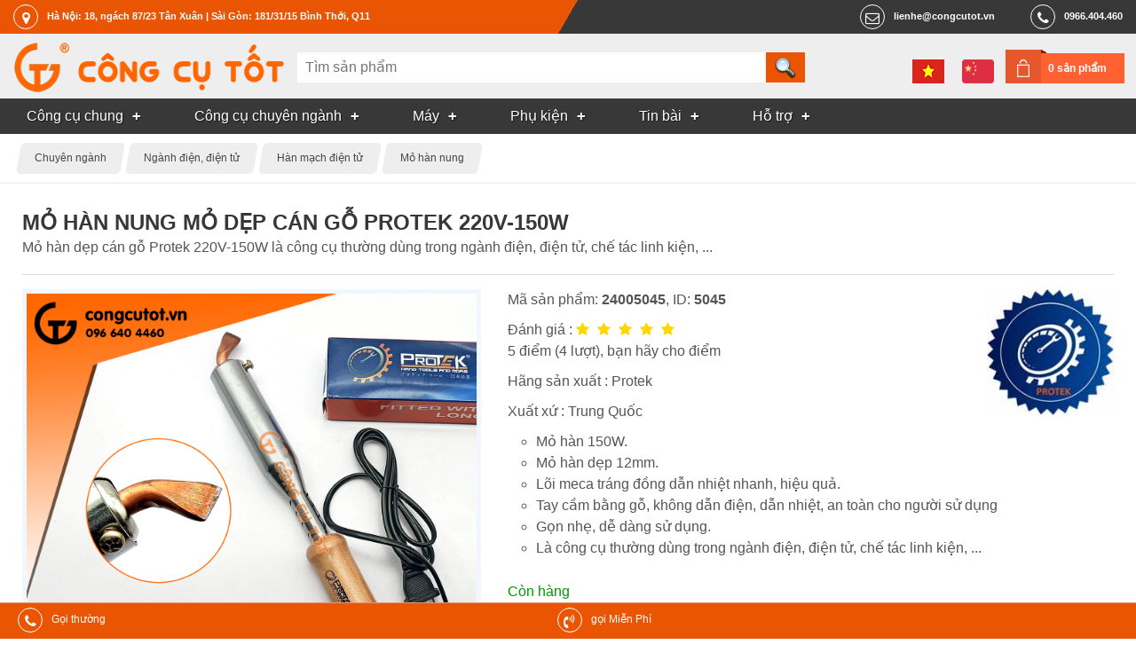

--- FILE ---
content_type: text/html; charset=utf-8
request_url: https://congcutot.vn/mo-han-nung-mo-dep-can-go-protek-220v-150w-5045.html
body_size: 18465
content:
<!DOCTYPE html PUBLIC "-//W3C//DTD XHTML 1.0 Strict//EN" "http://www.w3.org/TR/xhtml1/DTD/xhtml1-strict.dtd">
<html xmlns="http://www.w3.org/1999/xhtml" xmlns:og="http://ogp.me/ns#">
    <head>
		<title>Mỏ hàn nung mỏ dẹp cán gỗ Protek 220V-150W</title>

        <meta name="description" content="Mỏ hàn dẹp cán gỗ Protek 220V-150W là công cụ thường dùng trong ngành điện, điện tử, chế tác linh kiện, ... ✅ ƯU ĐÃI GIAO HÀNG"/>
<meta name="keywords" content="mỏ hàn; mỏ hàn dẹt; mỏ hàn protek; mỏ hàn 150w; dụng cụ hàn; phụ kiện hàn;,công cụ tốt"/>
<meta http-equiv="Content-Type" content="text/html; charset=utf-8"/>
<meta http-equiv="content-language" content="vi"/>
<meta name="language" content="vietnamese"/>
<meta name="copyright" content="Công Cụ Tốt [lienhe@congcutot.vn]"/>
<meta name="generator" content="NukeViet v3.x"/>
<link rel="canonical" href="https://congcutot.vn/mo-han-nung-mo-dep-can-go-protek-220v-150w-5045.html"/>
<link rel="alternate" hreflang="vi" href="https://congcutot.vn/mo-han-nung-mo-dep-can-go-protek-220v-150w-5045.html"/>
<link rel="alternate" hreflang="zh" href="https://congcutot.vn/zh/mo-han-nung-mo-dep-can-go-protek-220v-150w-5045.html"/>

        
        <meta property="og:title" content="Mỏ hàn nung mỏ dẹp cán gỗ Protek 220V-150W"/>           
        <meta property="og:description" content="Mỏ hàn dẹp cán gỗ Protek 220V-150W là công cụ thường dùng trong ngành điện, điện tử, chế tác linh kiện, ... ✅ ƯU ĐÃI GIAO HÀNG"/>              
        <meta name="viewport" content="width=device-width, initial-scale=1.0, maximum-scale=3.0">
		<link rel="icon" href="/themes/kimkhishop/favicon.png" type="image/png" sizes="64x64"/>
        <link rel="shortcut icon" href="/themes/kimkhishop/favicon.png" type="image/png"/>
        
        <link rel="preload" href="/themes/kimkhishop/fonts/fontawesome-webfont.woff2?v=4.7.0" as="font" type="font/woff2" crossorigin="anonymous">
        <style type="text/css">@font-face{font-family:'FontAwesome';src:url(/themes/kimkhishop/fonts/fontawesome-webfont.eot?v=4.7.0);src:url(/themes/kimkhishop/fonts/fontawesome-webfont.eot?#iefix&v=4.7.0) format('embedded-opentype') , url(/themes/kimkhishop/fonts/fontawesome-webfont.woff2?v=4.7.0) format('woff2') , url(/themes/kimkhishop/fonts/fontawesome-webfont.woff?v=4.7.0) format('woff') , url(/themes/kimkhishop/fonts/fontawesome-webfont.ttf?v=4.7.0) format('truetype') , url(/themes/kimkhishop/fonts/fontawesome-webfont.svg?v=4.7.0#fontawesomeregular) format('svg');font-weight:normal;font-style:normal;font-display:swap}</style>
        
        
        <link rel="stylesheet" type="text/css" href="/themes/kimkhishop/css/A.screen.css,,qt==73+screen.orange.css,,qt==73+store.css,,qt==73+vi.css,,qt==73,Mcc.Vhb3X1aV_4.css.pagespeed.cf.aoUhbJL87N.css"/>
   			
        

                
        <script type="text/javascript">//<![CDATA[
var nv_siteroot="/",nv_sitelang="vi",nv_name_variable="nv",nv_fc_variable="op",nv_lang_variable="language",nv_module_name="store",nv_my_ofs=7,nv_my_abbr="ICT",nv_cookie_prefix="nv3c_Cgt",nv_area_admin=0;
//]]></script>
<script src="/js,_jquery,_jquery.min.js,qt==73+js,_global.js,qt==73+modules,_store,_js,_user.js,qt==73+themes,_kimkhishop,_js,_theme.js,qt==73+themes,_kimkhishop,_js,_store.js,qt==73+js,_language,_vi.js,qt==73+themes,_kimkhishop,_js,_cloudzoom.1.0.2,_cloudzoom.js,qt==73+themes,_kimkhishop,_js,_bxslider,_bxslider.js,qt==73.pagespeed.jc.hJW9ZpGBhI.js"></script><script>eval(mod_pagespeed_e1O2WD5TDy);</script>
<script>eval(mod_pagespeed_kXxgi2CQN2);</script>
<script>eval(mod_pagespeed_SwZE9NWi0i);</script>
<script>eval(mod_pagespeed__izx2jlP$A);</script>
<script>eval(mod_pagespeed_6$prkM0RCJ);</script>

    <script>eval(mod_pagespeed_5kf2FK6pmz);</script>
<script>eval(mod_pagespeed_yx6P$Vnkb6);</script>
<script>eval(mod_pagespeed_2OOwryw1rX);</script>
<script type="text/javascript">$(document).ready(function(){nv_store_detail_initslider();$('#click_print').click(function(event){var href=$(this).attr("href");event.preventDefault();NewWindow(href,'','640','500','yes');return false;});var rate=5;$("a.rate").each(function(index){if($(this).attr('rate-level')>rate){$(this).addClass('fa-star-o')}else{$(this).addClass('fa-star')}});$("a.rate").click(function(event){event.preventDefault();var val=$(this).attr('rate-level');$.ajax({type:"POST",url:'/index.php?language=vi&nv=store&op=rate&id=5045'+'&nocache='+new Date().getTime(),data:'val='+val,success:function(data){var s=data.split('_');alert(s[1]);}});return false;});});</script>

<meta property="og:image" content="/uploads/store/product/han/dung-cu-han/mo-han-nung-mo-dep-can-go-protek-220v-150w.jpg"/>
<script type="text/javascript" async src="/modules/stringee/js/global.makecall.js,qt=73.pagespeed.jm.PuoFigj-V8.js"></script>

<script type="text/javascript">var zaloSDKLoaded=false;function nv_zalo_loadsdk(){if(zaloSDKLoaded)return false;zaloSDKLoaded=true;$.ajax({url:"https://sp.zalo.me/plugins/sdk.js",dataType:"script",cache:true});window.removeEventListener("scroll",nv_zalo_loadsdk,false);}window.addEventListener("scroll",nv_zalo_loadsdk,false);</script>

<script async src="https://www.googletagmanager.com/gtag/js?id=G-YS190CXH2H"></script>
<script>window.dataLayer=window.dataLayer||[];function gtag(){dataLayer.push(arguments);}gtag('js',new Date());gtag('config','G-YS190CXH2H');</script>
</head>
    <body class="vi orange"> 
		<div id="header">
				<div class="toplink">
					<address class="container header-nav">
						<div class="hd_location">
							<a href="https&#x3A;&#x002F;&#x002F;congcutot.vn&#x002F;location.html" target="_blank" rel="nofollow"><em class="fa fa-map-marker"></em><span>Hà Nội&#x3A; 18, ngách 87&#x002F;23 Tân Xuân | Sài Gòn&#x3A; 181&#x002F;31&#x002F;15 Bình Thới, Q11</span></a>
						</div>
						<div class="hd_right">
							
				        	<div class="hd_tel">
				        		<a href="tel:0966404460"><em class="fa fa-phone"></em><span>0966.404.460</span></a>	
				        	</div>
				        	
				        	<div class="hd_mail">
				        		<a href="mailto:lienhe@congcutot.vn"><em class="fa fa-mail"></em><span>lienhe@congcutot.vn</span></a>
				        	</div>
			        	</div>
					</address> 					
				</div>
				<div class="header-top">
					<div class="container no-padding">					
						<div class="header-logo">
							<button class="mm-tongue" onclick="nv_show_hidden('main-menu-con',2)"></button>
							<a title="Công Cụ Tốt" href="/"><img src="/images/congcutot/logo.png" width="326" height="56" alt="Công Cụ Tốt"/></a>
							
				    	</div>	
				        <div class="search-input" id="search-con">
							<div class="isearch">
	<form action="/store/search.html" method="post" enctype="multipart/form-data">
		<input type="search" name="q" class="h_search" id="header_search" autocomplete="off" onkeyup="nv_kks_suggest_search(this.value, 'store' , 3)" maxlength="255" pattern=".{3,255}" required="required" placeholder="Tìm sản phẩm">
		<input type="submit" name="search" class="h_submit" value="" id="search_submit">
	</form>
	<div id="hs-suggestions" style="display: none"></div>
</div>
<script type="text/javascript">nv_kks_suggest_search_init();</script>

				        </div> 
				        <div class="langcart">
				        	<div class="cart-box">
				        		<a href="/cart.html" rel="nofollow">0 sản phẩm</a>
				        	</div>
				        	<div class="lang-bar">
				        			<a href="/mo-han-nung-mo-dep-can-go-protek-220v-150w-5045.html" title="Tiếng Việt" class="ls_vi"></a><a href="/zh/mo-han-nung-mo-dep-can-go-protek-220v-150w-5045.html" title="中文" class="ls_zh"></a>
				        	</div>				        	
				        </div>
			        </div>
				</div>
				<div class="main-menu" id="main-menu-con">
					<div class="mmsc container no-padding">
						<nav class="main-menu-nav" role="navigation">
				    	
	<ul id="mainmenu">
	<li class="has-sub">		
		<a href="/chung-c194.html" title="Công cụ dùng chung"><span>Công cụ chung</span></a>
		
		<ul>
			<li>
				<a href="/bo-dung-cu-c187.html" title="Bộ dụng cụ tổng hợp">Bộ dụng cụ tổng hợp</a>
			</li>
			<li>
				<a href="/do-dac-c180.html" title="Dụng cụ và thiết bị đo">Dụng cụ và thiết bị đo</a>
			</li>
			<li>
				<a href="/kim-c165.html" title="Kìm">Kìm</a>
			</li>
			<li>
				<a href="/co-le-c166.html" title="Cờ lê">Cờ lê</a>
			</li>
			<li>
				<a href="/mo-let-c167.html" title="Mỏ lết">Mỏ lết</a>
			</li>
			<li>
				<a href="/dau-khau-c168.html" title="Tuýp vặn và đầu khẩu">Tuýp vặn và đầu khẩu</a>
			</li>
			<li>
				<a href="/tay-van-c169.html" title="Cần xiết lực, tay vặn">Cần xiết lực, tay vặn</a>
			</li>
			<li>
				<a href="/luc-giac-c170.html" title="Cần vặn đa giác">Cần vặn đa giác</a>
			</li>
			<li>
				<a href="/tuoc-no-vit-c171.html" title="Tuốc nơ vít">Tuốc nơ vít</a>
			</li>
			<li>
				<a href="/cua-c172.html" title="Cưa và lưỡi cưa">Cưa và lưỡi cưa</a>
			</li>
			<li>
				<a href="/keo-c173.html" title="Kéo">Kéo</a>
			</li>
			<li>
				<a href="/dao-c176.html" title="Dao">Dao</a>
			</li>
			<li>
				<a href="/bua-c174.html" title="Búa và dụng cụ đóng đinh">Búa và dụng cụ đóng đinh</a>
			</li>
			<li>
				<a href="/duc-c184.html" title="Đục, đột và đồ bấm lỗ">Đục, đột và đồ bấm lỗ</a>
			</li>
			<li>
				<a href="/riu-c175.html" title="Rìu">Rìu</a>
			</li>
			<li>
				<a href="/kep-c178.html" title="Kẹp giữ, gá góc, ê tô">Kẹp giữ, gá góc, ê tô</a>
			</li>
			<li>
				<a href="/taro-c188.html" title="Taro">Taro</a>
			</li>
			<li>
				<a href="/Dung-cu-mai-dua-danh-bong-c183.html" title="Mài dũa, đánh bóng">Mài dũa, đánh bóng</a>
			</li>
			<li>
				<a href="/thao-nho-c191.html" title="Tháo nhổ">Tháo nhổ</a>
			</li>
		</ul>
	</li>
	<li class="has-sub">		
		<a href="/chuyen-nganh-c195.html" title="Công cụ chuyên ngành"><span>Công cụ chuyên ngành</span></a>
		
		<ul>
			<li>
				<a href="/trong-trot-c202.html" title="Nghề trồng trọt">Nghề trồng trọt</a>
			</li>
			<li>
				<a href="/Nghe-moc-c201.html" title="Nghề mộc">Nghề mộc</a>
			</li>
			<li>
				<a href="/thu-cong-c204.html" title="Thủ công">Thủ công</a>
			</li>
			<li>
				<a href="/dien-lanh-c210.html" title="Điện lạnh">Điện lạnh</a>
			</li>
			<li>
				<a href="/nuoc-c198.html" title="Ngành nước">Ngành nước</a>
			</li>
			<li>
				<a href="/nhom-kinh-c206.html" title="Nghề nhôm kính">Nghề nhôm kính</a>
			</li>
			<li>
				<a href="/Tho-sat-va-inox-c207.html" title="Thợ sắt và inox">Thợ sắt và inox</a>
			</li>
			<li>
				<a href="/xay-dung-c208.html" title="Nghề xây dựng">Nghề xây dựng</a>
			</li>
			<li>
				<a href="/ngu-cu-c205.html" title="Ngư nghiệp">Ngư nghiệp</a>
			</li>
			<li>
				<a href="/oto-c197.html" title="Sửa và chăm sóc ô tô">Sửa và chăm sóc ô tô</a>
			</li>
			<li>
				<a href="/xe-may-c200.html" title="Sửa xe máy">Sửa xe máy</a>
			</li>
			<li>
				<a href="/sua-xe-dap-c867.html" title="Sửa xe đạp">Sửa xe đạp</a>
			</li>
			<li>
				<a href="/cnc-c209.html" title="CNC và cơ khí chính xác">CNC và cơ khí chính xác</a>
			</li>
			<li>
				<a href="/Nghe-chan-nuoi-c203.html" title="Nghề chăn nuôi">Nghề chăn nuôi</a>
			</li>
			<li>
				<a href="/nganh-dien-c196.html" title="Ngành điện, điện tử">Ngành điện, điện tử</a>
			</li>
			<li>
				<a href="/do-nghe-cong-nghe-thong-tin-c271.html" title="Công nghệ thông tin">Công nghệ thông tin</a>
			</li>
			<li>
				<a href="/dung-cu-gia-dinh-c765.html" title="Dụng cụ gia đình">Dụng cụ gia đình</a>
			</li>
			<li>
				<a href="/do-nghe-du-lich-c1171.html" title="Đồ nghề du lịch">Đồ nghề du lịch</a>
			</li>
		</ul>
	</li>
	<li class="has-sub">		
		<a href="/may-c332.html" title="Máy công cụ dụng cụ"><span>Máy</span></a>
		
		<ul>
			<li>
				<a href="/may-khoan-cam-tay-c333.html" title="Máy khoan cầm tay">Máy khoan cầm tay</a>
			</li>
			<li>
				<a href="/may-bat-vit-c483.html" title="Máy bắt vít">Máy bắt vít</a>
			</li>
			<li>
				<a href="/may-cat-ban-c484.html" title="Máy cắt bàn">Máy cắt bàn</a>
			</li>
			<li>
				<a href="/May-cat-cam-tay-c485.html" title="Máy cắt cầm tay">Máy cắt cầm tay</a>
			</li>
			<li>
				<a href="/may-da-nang-c599.html" title="Máy cầm tay đa năng">Máy cầm tay đa năng</a>
			</li>
		</ul>
	</li>
	<li class="has-sub">		
		<a href="/phu-kien-c543.html" title="Phụ kiện"><span>Phụ kiện</span></a>
		
		<ul>
			<li>
				<a href="/mui-khoan-c181.html" title="Mũi khoan và mũi doa">Mũi khoan và mũi doa</a>
			</li>
			<li>
				<a href="/Mui-khoet-lo-c182.html" title="Mũi khoét lỗ">Mũi khoét lỗ</a>
			</li>
			<li>
				<a href="/phu-kien-may-khoan-c324.html" title="Phụ kiện máy khoan">Phụ kiện máy khoan</a>
			</li>
			<li>
				<a href="/bat-vit-chuoi-luc-c870.html" title="Đầu bắt vít chuôi lục">Đầu bắt vít chuôi lục</a>
			</li>
			<li>
				<a href="/phu-kien-may-cat-c871.html" title="Phụ kiện máy cắt">Phụ kiện máy cắt</a>
			</li>
			<li>
				<a href="/bao-ho-c177.html" title="Bảo hộ lao động">Bảo hộ lao động</a>
			</li>
			<li>
				<a href="/han-c190.html" title="Hàn và phụ kiện">Hàn và phụ kiện</a>
			</li>
			<li>
				<a href="/gan-dinh-c192.html" title="Dính, gắn kết">Dính, gắn kết</a>
			</li>
			<li>
				<a href="/Thiet-bi-dung-cu-vat-tu-lam-sach-c185.html" title="Làm sạch">Làm sạch</a>
			</li>
			<li>
				<a href="/bao-duong-c193.html" title="Bảo dưỡng, bảo trì">Bảo dưỡng, bảo trì</a>
			</li>
			<li>
				<a href="/xuong-c186.html" title="Thiết bị nhà xưởng">Thiết bị nhà xưởng</a>
			</li>
			<li>
				<a href="/Dong-hang-va-giao-van-c189.html" title="Đóng hàng">Đóng hàng</a>
			</li>
		</ul>
	</li>
	<li class="has-sub">		
		<a href="/pages.html" title="Tin bài"><span>Tin bài</span></a>
		
		<ul>
			<li>
				<a href="/posts/thong-bao.html" title="Thông báo" rel="nofollow">Thông báo</a>
			</li>
			<li>
				<a href="/good.html" title="Thông số mới">Thông số mới</a>
			</li>
			<li>
				<a href="/comment.html" title="Bình luận mới">Bình luận mới</a>
			</li>
			<li>
				<a href="/posts.html" title="Tin bài nội bộ">Tin bài nội bộ</a>
			</li>
			<li>
				<a href="/posts/hoat-dong.html" title="Tin hoạt động" rel="nofollow">Tin hoạt động</a>
			</li>
			<li>
				<a href="/thuat-ngu.html" title="Thuật ngữ chuyên ngành công cụ dụng cụ">Thuật ngữ</a>
			</li>
			<li>
				<a href="/news.html" title="Kinh nghiệm hay">Kinh nghiệm hay</a>
			</li>
			<li>
				<a href="/hrm/jobpost.html" title="Tin tuyển dụng" rel="nofollow">Tuyển dụng</a>
			</li>
		</ul>
	</li>
	<li class="has-sub">		
		<a href="/stringee.html" title="Hỗ trợ khách hàng" rel="nofollow"><span>Hỗ trợ</span></a>
		
		<ul>
			<li>
				<a href="/aboutus.html" title="Giới thiệu về Công Cụ Tốt" rel="nofollow">Giới thiệu</a>
			</li>
			<li>
				<a href="/location.html" title="Điểm bán hàng" rel="nofollow">Điểm bán hàng</a>
			</li>
			<li>
				<a href="/contact.html" title="Liên hệ với công cụ tốt" rel="nofollow">Liên hệ</a>
			</li>
			<li>
				<a href="/policy/huong-dan-dat-hang.html" title="Hướng dẫn đặt hàng" rel="nofollow">Hướng dẫn đặt hàng</a>
			</li>
			<li>
				<a href="/storefaq.html" title="Câu hỏi thường gặp" rel="nofollow">Câu hỏi thường gặp</a>
			</li>
			<li>
				<a href="/brand.html" title="Bảo hành của hãng">Bảo hành của hãng</a>
			</li>
			<li>
				<a href="/account/profile.html" title="Danh bạ khách hàng" rel="nofollow">Danh bạ khách hàng</a>
			</li>
		</ul>
	</li>
	</ul>
		
				    	</nav>				
					</div>			
				</div>
		</div>     
		
		<nav class="breadcrumbs">
			<div class="container">
				<ul id="breadcrumb" itemscope itemtype="http://schema.org/BreadcrumbList">
					
					<li itemprop="itemListElement" itemscope itemtype="http://schema.org/ListItem">
						<meta itemprop="position" content="1"/>
						<a itemprop="item" href="/chuyen-nganh-c195.html"><span itemprop="name">Chuyên ngành</span></a>						
					</li>
					
					<li itemprop="itemListElement" itemscope itemtype="http://schema.org/ListItem">
						<meta itemprop="position" content="2"/>
						<a itemprop="item" href="/nganh-dien-c196.html"><span itemprop="name">Ngành điện, điện tử</span></a>						
					</li>
					
					<li itemprop="itemListElement" itemscope itemtype="http://schema.org/ListItem">
						<meta itemprop="position" content="3"/>
						<a itemprop="item" href="/han-mach-dien-tu-c767.html"><span itemprop="name">Hàn mạch điện tử</span></a>						
					</li>
					
					<li itemprop="itemListElement" itemscope itemtype="http://schema.org/ListItem">
						<meta itemprop="position" content="4"/>
						<a itemprop="item" href="/mo-han-nung-c717.html"><span itemprop="name">Mỏ hàn nung</span></a>						
					</li>
					
				</ul>
			</div>
		</nav>
				      
        <div id="wrapper">
        	<div class="container">
	        	<div class="topadv">
			        
			    </div>
	            <div class="main">
	                
	            </div>
	            
<div class="body main">
    
	<div class="clear"></div>
    <div class="stc">
	<div class="product" itemscope itemtype="http://schema.org/Product">
		<div class="doc-header">
			<h1 itemprop="name">Mỏ hàn nung mỏ dẹp cán gỗ Protek 220V-150W</h1>
			<p itemprop="description">Mỏ hàn dẹp cán gỗ Protek 220V-150W là công cụ thường dùng trong ngành điện, điện tử, chế tác linh kiện, ...</p>
		</div>	
		<div class="pthumb">
			<div class="product-image m-bottom">
				<div class="fw square-wrap">
					<div class="square-content">
						<div id="mainimgwrap" class="fw">
							<a href="/uploads/store/product/han/dung-cu-han/mo-han-nung-mo-dep-can-go-protek-220v-150w.jpg" class="cloud-zoom" id="product-zoom" rel="adjustX:10, adjustY:-5" onclick="return nv_store_detail_playmainvideo();">
								<img itemprop="image" src="/uploads/store/product/han/dung-cu-han/mo-han-nung-mo-dep-can-go-protek-220v-150w.jpg" alt="Mỏ hàn nung mỏ dẹp cán gỗ Protek 220V-150W" width="1280" height="1280" srcset="/files/images/b1/0b/157524376771d06d11b36cdee526_1024.jpg 1024w, /files/images/b1/0b/157524376771d06d11b36cdee526_960.jpg 960w, /files/images/b1/0b/157524376771d06d11b36cdee526_720.jpg 720w, /files/images/b1/0b/157524376771d06d11b36cdee526_640.jpg 640w, /files/images/b1/0b/157524376771d06d11b36cdee526_480.jpg 480w, /files/images/b1/0b/157524376771d06d11b36cdee526_320.jpg 320w, /files/images/b1/0b/157524376771d06d11b36cdee526_240.jpg 240w, /files/images/b1/0b/157524376771d06d11b36cdee526_160.jpg 160w, /files/images/b1/0b/157524376771d06d11b36cdee526_120.jpg 120w, /uploads/store/product/han/dung-cu-han/mo-han-nung-mo-dep-can-go-protek-220v-150w.jpg 1280w"/>
									
								<span>Mỏ hàn nung mỏ dẹp cán gỗ Protek 220V-150W</span>
							</a>
						</div>
												<div class="fw fh notzoomwarp hide verticalrectangle" id="mainvideowrap" itemscope itemprop="VideoObject" itemtype="https://schema.org/VideoObject">
							<meta itemprop="name" content="Mỏ hàn nung mỏ dẹp cán gỗ Protek 220V-150W"/>
							<link itemprop="thumbnailUrl" href="/uploads/store/product/han/dung-cu-han/mo-han-nung-mo-dep-can-go-protek-220v-150w.jpg">
							<meta itemprop="description" content="Công suất mỏ hàn&#x3A; 100W.<br />Điện áp sử dụng&#x3A; 220V.<br />Mỏ hàn dẹp&#x3A; 11mm."/>
							<meta itemprop="uploadDate" content="2022-03-12T14:58:11+07:00"/>
														<video id="mainvideohtml5" controls="controls" loop="loop" class="subrect" style="" preload="none" width="1280" height="1280">
								<source itemprop="contentUrl" src="/uploads/video-clip/video/han/mo-han-nung/mo-han-nung-mo-dep-can-go-protek-220v-100w-640p.mp4" type="video/mp4"><source itemprop="contentUrl" src="/uploads/video-clip/video/han/mo-han-nung/mo-han-nung-mo-dep-can-go-protek-220v-100w-1080p.mp4" type="video/mp4">					
							</video>
									
						</div>				
						
					</div>
				</div>
			</div>
						<div class="more-views">
				<ul class="bxslider">
										<li class="thumbnail-item">
						<img src="/themes/kimkhishop/images/store/videoplay.png" alt="play video" class="clickable" onclick="nv_store_detail_playmainvideo();" width="80" height="80"/>
					</li>
					
										<li class="thumbnail-item">
						<link itemprop="image" href="/uploads/store/product/han/dung-cu-han/mo-han-nung-mo-dep-can-go-protek-220v-150w.jpg"/>
						<a href="/uploads/store/product/han/dung-cu-han/mo-han-nung-mo-dep-can-go-protek-220v-150w.jpg" class="cloud-zoom-gallery" name="/uploads/store/product/han/dung-cu-han/mo-han-nung-mo-dep-can-go-protek-220v-150w.jpg" rel="useZoom: 'product-zoom', smallImage: '/uploads/store/product/han/dung-cu-han/mo-han-nung-mo-dep-can-go-protek-220v-150w.jpg'" title="Mỏ hàn nung mỏ dẹp cán gỗ Protek 220V-150W" onclick="nv_store_detail_showmainimg();">
							<img src="/files/store/thumb/mo-han-nung-mo-dep-can-go-protek-220v-150w_086136e43659c3e18626e1de3b8e8e72.jpg" alt="Mỏ hàn nung mỏ dẹp cán gỗ Protek 220V-150W" width="80" height="80"/>
						</a>
					</li>	
					
					<li class="thumbnail-item">
						<link itemprop="image" href="/uploads/store/thumb/han/dung-cu-han/mo-han-dep-can-go-protek-220v-150w-tren-tay.jpg"/>
						<a href="/uploads/store/thumb/han/dung-cu-han/mo-han-dep-can-go-protek-220v-150w-tren-tay.jpg" class="cloud-zoom-gallery" name="/uploads/store/thumb/han/dung-cu-han/mo-han-dep-can-go-protek-220v-150w-tren-tay.jpg" rel="useZoom: 'product-zoom', smallImage: '/uploads/store/thumb/han/dung-cu-han/mo-han-dep-can-go-protek-220v-150w-tren-tay.jpg'" title="Mỏ hàn là công cụ thường dùng trong ngành điện, điện tử, chế tác linh kiện, ..." onclick="nv_store_detail_showmainimg();">
							<img src="/files/store/thumb/mo-han-dep-can-go-protek-220v-150w-tren-tay_ee4e23777f3471709e0aeb035710e3a4.jpg" alt="Mỏ hàn là công cụ thường dùng trong ngành điện, điện tử, chế tác linh kiện, ..." width="80" height="80"/>
						</a>
					</li>	
					
					<li class="thumbnail-item">
						<link itemprop="image" href="/uploads/store/thumb/han/dung-cu-han/mo-han-nung-mo-dep-can-go-protek-220v-150w-kich-thuoc.jpg"/>
						<a href="/uploads/store/thumb/han/dung-cu-han/mo-han-nung-mo-dep-can-go-protek-220v-150w-kich-thuoc.jpg" class="cloud-zoom-gallery" name="/uploads/store/thumb/han/dung-cu-han/mo-han-nung-mo-dep-can-go-protek-220v-150w-kich-thuoc.jpg" rel="useZoom: 'product-zoom', smallImage: '/uploads/store/thumb/han/dung-cu-han/mo-han-nung-mo-dep-can-go-protek-220v-150w-kich-thuoc.jpg'" title="Dụng cụ mũi hàn dẹt, lõi Meca dẫn nhiệt nhanh" onclick="nv_store_detail_showmainimg();">
							<img src="/files/store/thumb/mo-han-nung-mo-dep-can-go-protek-220v-150w-kich-thuoc_54a887b599a6f0c0a4b3f7844d208797.jpg" alt="Dụng cụ mũi hàn dẹt, lõi Meca dẫn nhiệt nhanh" width="80" height="80"/>
						</a>
					</li>	
					
					<li class="thumbnail-item">
						<link itemprop="image" href="/uploads/store/thumb/han/dung-cu-han/cac-loai-mo-han.jpg"/>
						<a href="/uploads/store/thumb/han/dung-cu-han/cac-loai-mo-han.jpg" class="cloud-zoom-gallery" name="/uploads/store/thumb/han/dung-cu-han/cac-loai-mo-han.jpg" rel="useZoom: 'product-zoom', smallImage: '/uploads/store/thumb/han/dung-cu-han/cac-loai-mo-han.jpg'" title="Mỏ hàn phân phối tại Công Cụ Tốt" onclick="nv_store_detail_showmainimg();">
							<img src="/files/store/thumb/cac-loai-mo-han_f2a1f95e8236c1cf6e3a1ab4943bb2c8.jpg" alt="Mỏ hàn phân phối tại Công Cụ Tốt" width="80" height="80"/>
						</a>
					</li>	
					
				</ul>
			</div>
							
		</div>
		<div class="pinfo">			
			<p>Mã sản phẩm: <strong itemprop="sku">24005045</strong>, ID: <b>5045</b></p>
									<p class="ratebar" itemprop="aggregateRating" itemscope itemtype="http://schema.org/AggregateRating">
				Đánh giá :
				<span class="div_rate">		
					<meta itemprop="bestRating" content="5">			
					<a href="#" class="rate fa" rate-level="5"></a>
					<a href="#" class="rate fa" rate-level="4"></a>
					<a href="#" class="rate fa" rate-level="3"></a>
					<a href="#" class="rate fa" rate-level="2"></a>
					<a href="#" class="rate fa" rate-level="1"></a>
					<meta itemprop="worstRating" content="1">
				</span> <br/>
				<span class="math_rate" itemprop="ratingValue">5</span> điểm (<span itemprop="ratingCount">4</span> lượt),
				bạn hãy cho điểm				
			</p>
			
			
							
							<p itemprop="brand" itemtype="http://schema.org/Brand" itemscope itemref="brandlogo">
					Hãng sản xuất :
					<a href="/brand/protek-70.html" itemprop="url"><span itemprop="name">Protek</span></a>
				</p>
								<p class="brand_lc" itemscope>
					<span class="brand_logo"><a href="/brand/protek-70.html" id="brandlogo"><img src="/files/store/source/protek_2186e913138e0372385eca4d87eea099.jpg" itemprop="logo" width="160" height="160"/></a></span>
				</p>
				
								
			
			
			<p>Xuất xứ : Trung Quốc</p>
			
						<ul class="product_features">
				<li>Mỏ hàn 150W.</li><li>Mỏ hàn dẹp 12mm.</li><li>Lõi meca tráng đồng dẫn nhiệt nhanh, hiệu quả.</li><li>Tay cầm bằng gỗ, không dẫn điện, dẫn nhiệt, an toàn cho người sử dụng</li><li>Gọn nhẹ, dễ dàng sử dụng.</li><li>Là công cụ thường dùng trong ngành điện, điện tử, chế tác linh kiện, ...</li>
			</ul>
			
			
			<div itemprop="offers" itemscope itemtype="http://schema.org/Offer" class="offers">	
								
				<link itemprop="url" href="/mo-han-nung-mo-dep-can-go-protek-220v-150w-5045.html"/>
								<meta itemprop="itemCondition" content="https://schema.org/NewCondition"/>				
				<p class="availability in-stock"><link itemprop="availability" href="https://schema.org/InStock"/>Còn hàng</p>				
				
				
									
								<p>
					Giá: <span class="money">85 000 VND</span>
					 <span class="nb">/ 1 cái</span>
					<meta itemprop="priceCurrency" content="VND">
					<meta itemprop="price" content="85000">
					
					<br/>Mức giá này chỉ có giá trị đến hết ngày <time itemprop="priceValidUntil" datetime="2026-02-06T23:59:59+07:00">06/02/2026</time>. Chúng tôi có thể thay đổi mà không thông báo trước
				</p>
									
				
								
			</div>
						<p class="product_freight">
				<em class="fa fa-gift"></em> 
				Tặng ngay <b>10 000 VND</b> vào phí vận chuyển cho riêng mặt hàng này !
			</p>
			
				
						<p itemprop="shippingDetails" itemtype="https://schema.org/OfferShippingDetails" itemscope itemref="shippingtime shippingdest">
				Phí vận chuyển toàn quốc tối đa mà bạn phải trả khi mua 1 cái: 
				<span itemprop="shippingRate" itemtype="https://schema.org/MonetaryAmount" itemscope>
					<strong>9 000</strong> <small class="small" itemprop="currency">VND</small>
					<meta itemprop="value" content="9000">
				</span>
			</p>
			<p>Tại Hà Nội, Đà Nẵng, TP Hồ Chí Minh phí vận chuyển sẽ rẻ hơn. Mua thêm, mua cùng càng nhiều phí càng rẻ.</p>
				
						<p>Mua 2 cái, tổng phí chỉ là <b>0</b> VND</p>
			
						<div class="add-to-cart">
				<div class="qty">
					<label for="pnum">Số lượng : </label> 
					<input type="number" name="num" value="1" size="5" id="pnum" min="1">
				</div>
				<button type="button" data-id="5045" data-currency="VND" data-price="85000" data-name="Mỏ hàn nung mỏ dẹp cán gỗ Protek 220V-150W" data-stay="false" class="falr fa-cart-plus order" onclick="nv_store_addtocart(this)">Đặt hàng</button>					
			</div>
			
			<ul class="linkbar">
				<li><a class="faqb fa-heart wishlist" href="#" rel="nofollow"></a></li>
								<li><a class="faqb fa-print" rel="nofollow" href="/index.php?language=vi&nv=store&op=print_pro&id=5045" id="click_print"></a></li>
				
				<li><a class="faqb fa-facebook" onclick="share_facebook();" href="javascript:;" title="Share on Facebook"></a></li>									
				<li><a class="faqb fa-twitter" onclick="share_twitter();" href="javascript:;" title="Share on Twitter"></a></li>
			</ul>			
				
			<div class="product-policy">
				<ul> <li> <i class="fa fa-truck">&nbsp;</i> <p> <b>MIỄN GIẢM PHÍ</b> giao hàng toàn quốc</p> </li> <li> <i class="fa fa-phone">&nbsp;</i> <p> Gọi và kết bạn Zalo ngay <a href="tel:+84909694460"/><b>09.09.69.44.60</b></p> </li></ul>
			</div>	
						
		</div>
		<div class="clear clearfix m-bottom">
<aside class="product-hbar upsale">
	<h2>Những lựa chọn tốt hơn</h2>
	<ul>
		
		<li class="product-block grid43 hasthumb">
			<div class="pbt"><a href="/gang-tay-han-da-bo-14inch-4577.html" rel="nofollow"><img src="/uploads/store/block/gang-tay-da-bo-danh-cho-tho-han-14-inch_1.jpg" alt="Găng tay hàn da bò 14 inch" width="150" height="150" loading="lazy" decoding="async"/></a></div>
			<div class="pbi">
				<a href="/gang-tay-han-da-bo-14inch-4577.html" rel="nofollow"><span class="tip">Bảo vệ tay</span></a>
				<h3>Găng tay hàn da bò 14 inch</h3>
				<p>Găng tay dày dặn, chống nấm mốc và vi khuẩn, bảo vệ tay tốt hơn</p>
				<div>
					<span class="money">50 000 VND</span>
					<button type="button" data-id="4577" data-name="Găng tay hàn da bò 14 inch" data-price="50000" data-currency="VND" class="falb fa-cart-plus" onclick="nv_store_addtocart(this)">Đặt hàng</button>
				</div>
			</div>
		</li>
		
		<li class="product-block grid43 hasthumb">
			<div class="pbt"><a href="/kep-mat-nam-cham-don-3740.html" rel="nofollow"><img src="/uploads/store/block/kep-mat-nam-cham-don-150a-2.jpg" alt="Kẹp mát nam châm đơn 150A" width="150" height="150" loading="lazy" decoding="async"/></a></div>
			<div class="pbi">
				<a href="/kep-mat-nam-cham-don-3740.html" rel="nofollow"><span class="tip">Thường được mua cùng</span></a>
				<h3>Kẹp mát nam châm đơn</h3>
				<p>Giúp bạn ổn định nguồn điện khi hàn</p>
				<div>
					<span class="money">35 000 VND</span>
					<button type="button" data-id="3740" data-name="Kẹp mát nam châm đơn" data-price="35000" data-currency="VND" class="falb fa-cart-plus" onclick="nv_store_addtocart(this)">Đặt hàng</button>
				</div>
			</div>
		</li>
		
		<li class="product-block grid43 hasthumb">
			<div class="pbt"><a href="/kinh-han-dien-tu-din-4-din-11-5100b-do-tre-0-2-giay-2323.html" rel="nofollow"><img src="/uploads/store/block/kinh-han-dien-tu-5100b.jpg" alt="Kính hàn điện tử pin mặt trời 5100B, tự động điều chỉnh số lọc từ 4 đến 11, độ trễ 0.2 giây" width="150" height="150" loading="lazy" decoding="async"/></a></div>
			<div class="pbi">
				<a href="/kinh-han-dien-tu-din-4-din-11-5100b-do-tre-0-2-giay-2323.html" rel="nofollow"><span class="tip">Bảo vệ mắt</span></a>
				<h3>Kính hàn điện tử pin mặt trời DIN4 - DIN11 5100B độ trễ 0.2 giây</h3>
				<p>Kính hàn giúp bảo vệ mắt khỏi các tia lửa khi hàn</p>
				<div>
					<span class="money">149 000 VND</span>
					<button type="button" data-id="2323" data-name="Kính hàn điện tử pin mặt trời DIN4 - DIN11 5100B độ trễ 0.2 giây" data-price="149000" data-currency="VND" class="falb fa-cart-plus" onclick="nv_store_addtocart(this)">Đặt hàng</button>
				</div>
			</div>
		</li>
		
	</ul>
</aside>
</div>	
				<div class="clear m-bottom ac">
			<a href="/mo-han-nung-c717.html" class="ctabb">Xem toàn bộ Mỏ hàn nung khác ❯❯❯</a>
		</div>	
			
				
		<ul class="product-tabs">
			<li class="active"><a href="#product_detail">Chi tiết sản phẩm</a></li> 
			<li><a href="#product_specifications">Thông số sản phẩm</a></li> 
				
			<li><a href="#shipping">Giao hàng</a></li> 
					
			<li><a href="#idcomment">Hỏi đáp</a></li>
		</ul>
		<div class="product-detail-bodyright">
			<div class="product-detail">
								<div class="product-tabs-content" id="product_detail">
										<p class="abstract">Mỏ hàn nung mỏ dẹp cán gỗ Protek 220V-150W giúp mối hàn ngấu và bóng đẹp. Đây là dụng cụ rất phổ biến trong các ngành điện, điện tử, chế tác linh kiện, ... hay đơn giản là khi bạn cần sửa một số vật dụng điện tử trong gia đình thì mỏ hàn sẽ là sự lựa chọn hữu ích.</p>	
					
					
											
										
					
<div> <strong>Mỏ hàn</strong> là thiết bị gia nhiệt có tác dụng làm nóng chảy phần chì hàn để thực hiện các mối nối trên bảng mạch in dạng PCB hoặc nối các chi tiết kim loại lại bằng mối hàn. Tại CÔNG CỤ TỐT, chúng tôi phân phối <strong>Mỏ hàn dẹp cán gỗ Protek 150W</strong>. Đây là dụng cụ rất phổ biến trong các ngành điện, điện tử, chế tác linh kiện, ... hay đơn giản là khi bạn cần sửa một số vật dụng điện tử trong gia đình.<br>  </div>
<div style="text-align: center;"> <img alt="Mỏ hàn nung mỏ dẹp cán gỗ Protek 220V-150W" src="/uploads/store/doc/han/dung-cu-han/mo-han-nung-mo-dep-can-go-protek-220v-150w-z.jpg" srcset="/files/images/32/b5/334bdbfa1314117ce2998b918f9e_960.jpg 960w, /files/images/32/b5/334bdbfa1314117ce2998b918f9e_720.jpg 720w, /files/images/32/b5/334bdbfa1314117ce2998b918f9e_640.jpg 640w, /files/images/32/b5/334bdbfa1314117ce2998b918f9e_480.jpg 480w, /files/images/32/b5/334bdbfa1314117ce2998b918f9e_320.jpg 320w, /files/images/32/b5/334bdbfa1314117ce2998b918f9e_240.jpg 240w, /files/images/32/b5/334bdbfa1314117ce2998b918f9e_160.jpg 160w, /files/images/32/b5/334bdbfa1314117ce2998b918f9e_120.jpg 120w, /uploads/store/doc/han/dung-cu-han/mo-han-nung-mo-dep-can-go-protek-220v-150w-z.jpg 1024w" decoding="async" loading="lazy" width="1024" height="768"><br><br><img alt="Mỏ hàn nung mỏ dẹp cán gỗ Protek 220V-150W" src="/uploads/store/doc/han/dung-cu-han/mo-han-dep-can-go-protek-220v-150w-tren-tay-z.jpg" srcset="/files/images/8f/9b/301c3024bdfe2649df1d40609e5c_960.jpg 960w, /files/images/8f/9b/301c3024bdfe2649df1d40609e5c_720.jpg 720w, /files/images/8f/9b/301c3024bdfe2649df1d40609e5c_640.jpg 640w, /files/images/8f/9b/301c3024bdfe2649df1d40609e5c_480.jpg 480w, /files/images/8f/9b/301c3024bdfe2649df1d40609e5c_320.jpg 320w, /files/images/8f/9b/301c3024bdfe2649df1d40609e5c_240.jpg 240w, /files/images/8f/9b/301c3024bdfe2649df1d40609e5c_160.jpg 160w, /files/images/8f/9b/301c3024bdfe2649df1d40609e5c_120.jpg 120w, /uploads/store/doc/han/dung-cu-han/mo-han-dep-can-go-protek-220v-150w-tren-tay-z.jpg 1024w" decoding="async" loading="lazy" width="1024" height="768"><br><em>Mỏ hàn nung mỏ dẹp cán gỗ Protek 220V-150W</em><br>  </div>
<div> <strong>Dụng cụ hàn nung mỏ dẹp cán gỗ Protek công suất 220V-150W </strong>chuyên dụng hàn các linh kiện, vật dụng cần mối hàn to, chất lượng.<br>  </div>
<div style="text-align: center;"> <img alt="Mỏ hàn dẹt lõi Meca tráng đồng" src="/uploads/store/doc/han/dung-cu-han/dau-mo-han-dep.jpg" srcset="/files/images/20/7a/3154255a90b959ff302a17b6a1e8_960.jpg 960w, /files/images/20/7a/3154255a90b959ff302a17b6a1e8_720.jpg 720w, /files/images/20/7a/3154255a90b959ff302a17b6a1e8_640.jpg 640w, /files/images/20/7a/3154255a90b959ff302a17b6a1e8_480.jpg 480w, /files/images/20/7a/3154255a90b959ff302a17b6a1e8_320.jpg 320w, /files/images/20/7a/3154255a90b959ff302a17b6a1e8_240.jpg 240w, /files/images/20/7a/3154255a90b959ff302a17b6a1e8_160.jpg 160w, /files/images/20/7a/3154255a90b959ff302a17b6a1e8_120.jpg 120w, /uploads/store/doc/han/dung-cu-han/dau-mo-han-dep.jpg 1024w" decoding="async" loading="lazy" width="1024" height="768"><br><em>Mỏ hàn dẹt lõi Meca tráng đồng</em>
</div>
<h3 style="text-align: center;">  </h3>
<h3> Đặc điểm nổi bật</h3>
<div style="text-align: center;"> <br><img alt="Mỏ hàn chì" src="/uploads/store/doc/han/dung-cu-han/lo-thoat-khi-mo-han-dep-can-go-protek-150w.jpg" srcset="/files/images/07/c8/64bc723f625190b870a43948f99f_960.jpg 960w, /files/images/07/c8/64bc723f625190b870a43948f99f_720.jpg 720w, /files/images/07/c8/64bc723f625190b870a43948f99f_640.jpg 640w, /files/images/07/c8/64bc723f625190b870a43948f99f_480.jpg 480w, /files/images/07/c8/64bc723f625190b870a43948f99f_320.jpg 320w, /files/images/07/c8/64bc723f625190b870a43948f99f_240.jpg 240w, /files/images/07/c8/64bc723f625190b870a43948f99f_160.jpg 160w, /files/images/07/c8/64bc723f625190b870a43948f99f_120.jpg 120w, /uploads/store/doc/han/dung-cu-han/lo-thoat-khi-mo-han-dep-can-go-protek-150w.jpg 1024w" decoding="async" loading="lazy" width="1024" height="768"><br><em>Lỗ thoát khí</em>
</div>
<div> <ul>
<li> Mỏ hàn <strong>150W</strong>.</li> <li> Mỏ hàn dẹp <strong>12mm</strong>.</li> <li> Lõi meca tráng đồng dẫn nhiệt nhanh, hiệu quả.</li> <li> Tay cầm bằng gỗ, không dẫn điện, dẫn nhiệt, an toàn cho người sử dụng.</li> <li> Gọn nhẹ, dễ dàng sử dụng.</li> <li> Là công cụ thường dùng trong ngành điện, điện tử, chế tác linh kiện, ...</li> </ul>
<div style="text-align: center;"> <br><img alt="Mỏ hàn cán gỗ" src="/uploads/store/doc/han/dung-cu-han/tay-cam-can-go-mo-han-dep-protek-220v-150w.jpg" srcset="/files/images/9e/ab/237a9fd1c5dbfd783c663b464ad2_960.jpg 960w, /files/images/9e/ab/237a9fd1c5dbfd783c663b464ad2_720.jpg 720w, /files/images/9e/ab/237a9fd1c5dbfd783c663b464ad2_640.jpg 640w, /files/images/9e/ab/237a9fd1c5dbfd783c663b464ad2_480.jpg 480w, /files/images/9e/ab/237a9fd1c5dbfd783c663b464ad2_320.jpg 320w, /files/images/9e/ab/237a9fd1c5dbfd783c663b464ad2_240.jpg 240w, /files/images/9e/ab/237a9fd1c5dbfd783c663b464ad2_160.jpg 160w, /files/images/9e/ab/237a9fd1c5dbfd783c663b464ad2_120.jpg 120w, /uploads/store/doc/han/dung-cu-han/tay-cam-can-go-mo-han-dep-protek-220v-150w.jpg 1024w" decoding="async" loading="lazy" width="1024" height="768"><br><em>Cán cầm bằng gỗ</em>
</div> <h3> Lưu ý khi sử dụng:</h3> <ul>
<li> Kiểm tra điện áp trước khi sử dụng.</li> <li> Làm sạch vị trí chuẩn bị hàn.</li> <li> Mũi hàn không được ngâm trong axit tránh ăn mòn và ảnh hưởng đến công năng sử dụng.</li> </ul>
<div style="text-align: center;"> <br><img alt="Phích cắm 2 chấu thông dụng 1 mét 4 Protek" src="/uploads/store/doc/han/dung-cu-han/day-dien-mo-han-dep-1m4-protek.jpg" srcset="/files/images/a7/cd/f9e51c30c70baaebf9cc42cc34f9_960.jpg 960w, /files/images/a7/cd/f9e51c30c70baaebf9cc42cc34f9_720.jpg 720w, /files/images/a7/cd/f9e51c30c70baaebf9cc42cc34f9_640.jpg 640w, /files/images/a7/cd/f9e51c30c70baaebf9cc42cc34f9_480.jpg 480w, /files/images/a7/cd/f9e51c30c70baaebf9cc42cc34f9_320.jpg 320w, /files/images/a7/cd/f9e51c30c70baaebf9cc42cc34f9_240.jpg 240w, /files/images/a7/cd/f9e51c30c70baaebf9cc42cc34f9_160.jpg 160w, /files/images/a7/cd/f9e51c30c70baaebf9cc42cc34f9_120.jpg 120w, /uploads/store/doc/han/dung-cu-han/day-dien-mo-han-dep-1m4-protek.jpg 1024w" decoding="async" loading="lazy" width="1024" height="768"><br><em>Phích cắm 2 chấu thông dụng 1 mét 4</em><br>  </div>
</div>Ngoài ra, <strong>Công Cụ Tốt</strong> xin giới thiệu các loại mỏ hàn với kiểu dáng và kích thước khác nhau <a href="https://congcutot.vn/mo-han-nung-c717.html">tại đây</a>.<div style="text-align: center;"> <br><img alt="Mỏ hàn phân phối tại Công Cụ Tốt" src="/uploads/store/doc/han/dung-cu-han/cac-loai-mo-han-1.jpg" srcset="/files/images/3e/39/be000b969e213cccc0545eef4ec8_960.jpg 960w, /files/images/3e/39/be000b969e213cccc0545eef4ec8_720.jpg 720w, /files/images/3e/39/be000b969e213cccc0545eef4ec8_640.jpg 640w, /files/images/3e/39/be000b969e213cccc0545eef4ec8_480.jpg 480w, /files/images/3e/39/be000b969e213cccc0545eef4ec8_320.jpg 320w, /files/images/3e/39/be000b969e213cccc0545eef4ec8_240.jpg 240w, /files/images/3e/39/be000b969e213cccc0545eef4ec8_160.jpg 160w, /files/images/3e/39/be000b969e213cccc0545eef4ec8_120.jpg 120w, /uploads/store/doc/han/dung-cu-han/cac-loai-mo-han-1.jpg 1024w" decoding="async" loading="lazy" width="1024" height="768"><br><em>Mỏ hàn phân phối tại Công Cụ Tốt</em>
</div>

						
																	
				</div>
				
				<div class="product-tabs-content" id="product_specifications">
					<h2>Thông số của Mỏ hàn nung mỏ dẹp cán gỗ Protek 220V-150W</h2>
					<table class="product_specifications">
												<tr>
							<th>Thương hiệu</th>
							<td>Protek</td>
						</tr>
						
												<tr>
							<th>Xuất xứ</th>
							<td>Trung Quốc</td>
						</tr>
							
																	
												<tr itemprop="additionalProperty" itemscope itemtype="https://schema.org/PropertyValue">
							<th>
								
								<span itemprop="name">Chiều dài dây cắm điện</span>
							</th>
							<td>
								
									
								<span itemprop="value">135</span> <span itemprop="unitText" title="Centimetre xen-ti-mét, một phân">cm</span>
									
								<meta itemprop="unitCode" content="CMT">						
							</td>
						</tr>
						
						<tr itemprop="additionalProperty" itemscope itemtype="https://schema.org/PropertyValue">
							<th>
								
								<span itemprop="name">Công suất tiêu thụ điện danh định</span>
							</th>
							<td>
								
									
								<span itemprop="value">150</span> <span itemprop="unitText" title="Watt Oát">W</span>
									
								<meta itemprop="unitCode" content="WTT">						
							</td>
						</tr>
						
						<tr itemprop="additionalProperty" itemscope itemtype="https://schema.org/PropertyValue">
							<th>
								
								<span itemprop="name">Điện áp xoay chiều sử dụng</span>
							</th>
							<td>
																220 Vôn AC 50Hz
									(<span itemprop="value">220</span> <span itemprop="unitText" title="Volt Vôn">V</span>)
									
								
									
								<meta itemprop="unitCode" content="VLT">						
							</td>
						</tr>
						
						<tr itemprop="additionalProperty" itemscope itemtype="https://schema.org/PropertyValue">
							<th>
								
								<span itemprop="name">Đường kính tay cầm &#40;chỗ lớn nhất&#41;</span>
							</th>
							<td>
								
									
								<span itemprop="value">27</span> <span itemprop="unitText" title="millimetre mi-li-mét">mm</span>
									
								<meta itemprop="unitCode" content="MMT">						
							</td>
						</tr>
						
						<tr itemprop="additionalProperty" itemscope itemtype="https://schema.org/PropertyValue">
							<th>
								<a href="/property/kieu-phich-cam-dien-260.html" itemprop="url"><span itemprop="name">Kiểu phích cắm điện</span></a>
								
							</th>
							<td>
																Kiểu A - Hai chân dẹp
									
									<meta itemprop="value" content="1">
								
									
								<meta itemprop="unitCode" content="C62">						
							</td>
						</tr>
						
						<tr itemprop="additionalProperty" itemscope itemtype="https://schema.org/PropertyValue">
							<th>
								
								<span itemprop="name">Tổng chiều dài</span>
							</th>
							<td>
								
									
								<span itemprop="value">315</span> <span itemprop="unitText" title="millimetre mi-li-mét">mm</span>
									
								<meta itemprop="unitCode" content="MMT">						
							</td>
						</tr>
						
						<tr itemprop="additionalProperty" itemscope itemtype="https://schema.org/PropertyValue">
							<th>
								
								<span itemprop="name">Vật liệu làm cán cầm</span>
							</th>
							<td>
																Nhựa kỹ thuật PBT
									
									<meta itemprop="value" content="14">
								
									
								<meta itemprop="unitCode" content="C62">						
							</td>
						</tr>
							
												<tr>
							<th>
								Kích thước sản phẩm
							</th>
							<td>
								<span itemprop="width">355 mm</span> x <span itemprop="height">50 mm</span> x <span itemprop="depth">30 mm</span>
							</td>
						</tr>
						
												<tr>
							<th>
								Kích thước đóng gói
							</th>
							<td>
								375 mm x 70 mm x 50 mm 
							</td>
						</tr>	
								
							
						<tr>
							<th>
								Khối lượng
							</th>
							<td>
								<span itemprop="weight">268 g</span>
							</td>
						</tr>
							
						<tr>
							<th>
								Số lượng món
							</th>
							<td>
								1 
							</td>
						</tr>								
					</table>
					
<div style="text-align: center;"> <br><img alt="Mỏ hàn nung mỏ dẹp cán gỗ Protek 220V-150W kích thước" src="/uploads/store/doc/han/dung-cu-han/mo-han-nung-mo-dep-can-go-protek-220v-150w-kich-thuoc-z.jpg" srcset="/files/images/fe/94/9b60f60387446e618d07dca527f2_960.jpg 960w, /files/images/fe/94/9b60f60387446e618d07dca527f2_720.jpg 720w, /files/images/fe/94/9b60f60387446e618d07dca527f2_640.jpg 640w, /files/images/fe/94/9b60f60387446e618d07dca527f2_480.jpg 480w, /files/images/fe/94/9b60f60387446e618d07dca527f2_320.jpg 320w, /files/images/fe/94/9b60f60387446e618d07dca527f2_240.jpg 240w, /files/images/fe/94/9b60f60387446e618d07dca527f2_160.jpg 160w, /files/images/fe/94/9b60f60387446e618d07dca527f2_120.jpg 120w, /uploads/store/doc/han/dung-cu-han/mo-han-nung-mo-dep-can-go-protek-220v-150w-kich-thuoc-z.jpg 1024w" decoding="async" loading="lazy" width="1024" height="768"><br><em>Mỏ hàn nung mỏ dẹp cán gỗ Protek 220V-150W kích thước</em><br>  </div>
<ul>
<li> Chiều dài mỏ hàn dẹt: 30.5cm</li> <li> Chiều dài dây điện: 135cm</li> <li> Công suất: 150W</li> <li> Điện áp: 220V</li> <li> Loại phích cắm: 2 chấu</li>
</ul>

				</div>
				
								<div class="clear content-box ac">
					<a href="/mo-han-nung-c717.html" class="ctabb">Danh mục Mỏ hàn nung ❯❯❯</a> 
				</div>	
									
				<div class="product-tabs-content" id="shipping" itemscope>
					<h2>Giao hàng</h2>
					<p id="shippingdest" itemprop="shippingDestination" itemtype="https://schema.org/DefinedRegion" itemscope>
						Hiện tại, mặc định chúng tôi chỉ giao hàng ở Việt Nam
						<meta itemprop="addressCountry" content="VN"/>						
					</p>						
					<p>Sau khi bạn đặt đơn hàng thông qua website này, hoặc là gọi điện thoại, hoặc là đặt đơn trên các kênh thương mại điện tử, chúng tôi sẽ kiểm tra kho và cố gắng <b>xác nhận đơn hàng</b> nhanh nhất có thể. Nếu vì một lý do nào đó mà chúng tôi không thể giao đúng số lượng, ví dụ như trường hợp xảy ra hàng hóa bị thất lạc hay các nguyên nhân bất khả kháng khác, chúng tôi sẽ thông báo sự cố cho bạn bằng cách gọi điện thoại và chỉ duy nhất bằng hình thức <b>gọi điện thoại</b> cho bạn sớm nhất để cùng giải quyết.</p> 
					<p>Hiện tại, chúng tôi đang có các kho hàng ở <em>Hà Nội, Đà Nẵng và TP Hồ Chí Minh</em>. Do đó chúng tôi sẽ lựa chọn <b>xuất kho từ kho hàng gần với địa chỉ nhận hàng của bạn nhất</b>. Trong trường hợp bạn đặt nhiều món hàng và chúng không đồng thời cùng có ở một kho, chúng tôi sẽ gọi điện cho bạn để xác nhận bạn đồng ý chia đơn mà không yêu bạn trả thêm bất kỳ khoản phí nào.</p>
					<div id="shippingtime" itemprop="deliveryTime" itemtype="https://schema.org/ShippingDeliveryTime" itemscope>
						<p itemprop="handlingTime" itemtype="https://schema.org/QuantitativeValue" itemscope>
							Chúng tôi có hệ thống kho hàng trên nền tảng số hóa hiện đại. Do đó <b>thời gian đóng hàng</b> kể từ khi xác nhận đơn hàng cho đến khi lấy hàng ra khỏi kho rồi đóng gói, sẵn sàng giao đi chỉ từ
							<strong itemprop="minValue">5</strong>
							đến <strong itemprop="maxValue">15</strong>
							<span itemprop="unitText">phút</span>.
							<meta itemprop="unitCode" content="MIN"/>
							Chúng tôi cũng ưu tiên đóng gói các đơn hàng cần giao gấp hoặc sử dụng dịch vụ giao hàng hỏa tốc của các đối tác.
						</p>
						<p itemprop="transitTime" itemtype="https://schema.org/QuantitativeValue" itemscope>
							Có rất nhiều hình thức giao hàng từ <em>xe ôm, xe ô tô, gửi nhanh hàng không, gửi tàu hỏa Bắc Nam, sử dụng các dịch vụ bưu chính</em>. Thời gian giao hàng cũng rất đa dạng, trung bình thường là 30 phút với xe ôm, 2 tiếng với các dịch vụ bưu chính hỏa tốc nội thành. Trong ngày hoặc ngày hôm sau nhận được với các đơn nội thành giao qua bưu chính. Từ 1 đến 2 ngày với các đơn nội thành. Các nơi xa thường trong vòng 4 ngày bạn sẽ nhận được không kể ngày nghỉ, ngày lễ
              				<meta itemprop="minValue" content="0"/>
              				<meta itemprop="maxValue" content="4"/>							
						</p>
						<p>Khoảng thời gian hàng ngày chúng tôi có thể ngừng xử lý xác nhận đơn hàng trong ngày và để lại ngày hôm sau là <strong itemprop="cutOffTime">17:30-08:00</strong>. Đơn hàng bạn đặt trước thời gian này sẽ được chúng tôi xác nhận và đóng gói luôn trong ngày.</p>						
			            <p itemprop="businessDays" itemtype="https://schema.org/OpeningHoursSpecification" itemscope>
			            	Chúng tôi xử lý đơn hàng từ Thứ Hai đến Thứ Bảy hàng tuần, <b>nghỉ Chủ Nhật</b> và các ngày lễ. Đơn hàng trong ngày nghỉ sẽ được xử lý vào ngày đi làm kế tiếp.
			              	<meta itemprop="dayOfWeek" content="https://schema.org/Monday"/>
			              	<meta itemprop="dayOfWeek" content="https://schema.org/Tuesday"/>
			              	<meta itemprop="dayOfWeek" content="https://schema.org/Wednesday"/>
			              	<meta itemprop="dayOfWeek" content="https://schema.org/Thursday"/>
			              	<meta itemprop="dayOfWeek" content="https://schema.org/Friday"/>
			              	<meta itemprop="dayOfWeek" content="https://schema.org/Saturday"/>
			            </p>						
					</div>
				</div>		
					
								<div class="product-tabs-content" id="idcomment">
					<h2>Hỏi đáp, đánh giá, đề xuất và bình luận</h2>
					
					<h3>Đánh giá</h3>
					<p class="m-bottom"><em>Mời quý vị đánh giá, đề xuất, bình luận hoặc nêu các câu hỏi về sản phẩm dưới đây, chúng tôi sẽ trả lời cũng tại mục bình luận này</em></p>
					<div id="showcomment" class="list-comments">
				
			
		
				<div class="clear m-bottom" itemprop="review" itemscope itemtype="https://schema.org/UserReview">
			<div class="ava">
				<img src="/themes/kimkhishop/images/store/no-avatar.jpg" alt="Avata of Đỗ Như Thụ" class="s-border" width="100" height="100" loading="lazy" decoding="async"/>
			</div>
			<div class="comment-content">
				<h4 itemprop="name">Tốt</h4>
					 
		<strong itemprop="author" itemscope itemtype="https://schema.org/Person">
		
		
		<a itemprop="url" href="/account/profile/do-nhu-thu-159354.html" class="mt"><span itemprop="name">Đỗ Như Thụ</span></a>
	</strong>
	 
	 - <span class="small">Ngày: <time itemprop="dateCreated" datetime="2023-08-01T10:49:10+07:00">01/08/2023 10:49</time></span>
								<p itemprop="reviewRating" itemscope itemtype="https://schema.org/Rating">
					<span class="redstar">★★★★★</span> <span class="small">đã mua mặt hàng này</span>
					<meta itemprop="ratingValue" content="5"> 
				</p>
				
				<p itemprop="reviewBody">Đặt hộ ông hàng xóm nên không biết chất lượng thế nào nhưng thấy giao hàng nhanh hộp hàng chắc chắn</p>
				<p class="small"><span class="fa fa-reply"></span> <span itemprop="commentCount">1</span> trả lời:</p>
		<div class="clear m-bottom" itemprop="comment" itemscope itemtype="https://schema.org/Comment">
		<div class="ava">
			<img src="/files/images/d3/04/ce4f714c9bc203f386ae7c72ddb2_30.jpg" class="s-border" width="100" height="100" loading="lazy" decoding="async"/>
		</div>
		<div class="comment-content">
			<strong itemprop="author" itemscope itemtype="https://schema.org/Person">
				<link itemprop="image" href="/uploads/users/hong-nhung.jpg"/>
				
				<a itemprop="url" href="/users/author/tran-thi-hong-nhung-30.html" rel="nofollow" class="mt"><span itemprop="name">Trần Thị Hồng Nhung</span></a>
			</strong> - 
			<span class="small">Ngày: <time itemprop="dateCreated" datetime="2023-09-16T11:45:59+07:00">16/09/2023 11:45</time></span><br/>
			<p itemprop="text">Shop cảm ơn anh Như Thụ rất nhiều ạ. Rất mong anh sẽ tiếp tục ủng hộ những mặt hàng khác của shop nhé ạ &#33;&#33;</p>
		</div>					
	</div>
	

			</div>
		</div>
				
					
			
			
			
		
				<div class="clear m-bottom" itemprop="review" itemscope itemtype="https://schema.org/UserReview">
			<div class="ava">
				<img src="/themes/kimkhishop/images/store/no-avatar.jpg" alt="Avata of Cuong Do" class="s-border" width="100" height="100" loading="lazy" decoding="async"/>
			</div>
			<div class="comment-content">
				
					 
		<strong itemprop="author" itemscope itemtype="https://schema.org/Person">
		
		
		<a itemprop="url" href="/account/profile/cuong-do-227893.html" class="mt"><span itemprop="name">Cuong Do</span></a>
	</strong>
	 
	 - <span class="small">Ngày: <time itemprop="dateCreated" datetime="2021-11-22T18:14:23+07:00">22/11/2021 18:14</time></span>
								<p itemprop="reviewRating" itemscope itemtype="https://schema.org/Rating">
					<span class="redstar">★★★★★</span> <span class="small">đã mua mặt hàng này</span>
					<meta itemprop="ratingValue" content="5"> 
				</p>
				
				<p itemprop="reviewBody">Đã nhận đủ hàng nha shop, hàng ngon lành lắm</p>
				<p class="small"><span class="fa fa-reply"></span> <span itemprop="commentCount">1</span> trả lời:</p>
		<div class="clear m-bottom" itemprop="comment" itemscope itemtype="https://schema.org/Comment">
		<div class="ava">
			<img src="/files/images/d3/04/ce4f714c9bc203f386ae7c72ddb2_30.jpg" class="s-border" width="100" height="100" loading="lazy" decoding="async"/>
		</div>
		<div class="comment-content">
			<strong itemprop="author" itemscope itemtype="https://schema.org/Person">
				<link itemprop="image" href="/uploads/users/hong-nhung.jpg"/>
				
				<a itemprop="url" href="/users/author/tran-thi-hong-nhung-30.html" rel="nofollow" class="mt"><span itemprop="name">Trần Thị Hồng Nhung</span></a>
			</strong> - 
			<span class="small">Ngày: <time itemprop="dateCreated" datetime="2021-11-22T18:28:25+07:00">22/11/2021 18:28</time></span><br/>
			<p itemprop="text">Dạ shop cảm ơn anh Cường Đỗ rất nhiều, hy vọng shop tiếp tục nhận được sự ủng hộ từ anh nha anh &#x5E;&#x5E;</p>
		</div>					
	</div>
	

			</div>
		</div>
				
					
			
		
				
	
</div>
<form class="comment-form" action="" onsubmit="return false;">
	<div class="box clearfix content-box">
		<h4>Thông điệp của bạn</h4>
		<ul class="listns">
			<li><label><input name="commentspec" type="radio" value="0" checked="checked"/> Đánh giá sản phẩm</label></li>
			<li><label><input name="commentspec" type="radio" value="1"/> Yêu sách, khiếu nại</label></li>
			<li><label><input name="commentspec" type="radio" value="2"/> Đề xuất ý tưởng cải tiến</label></li>
			<li><label><input name="commentspec" type="radio" value="5"/> Nhắn tin giao lưu</label></li>
		</ul>
	</div>
	<div class="box clearfix">
		<div class="oop">
			<input id="commenttitle" type="text" maxlength="255" placeholder="Tiêu đề, ví dụ: sản phẩm ok" autocomplete="off"/>
		</div>		
		<div class="oop">
			<input id="commentname" type="text" value="" maxlength="100" placeholder="Họ tên, khách quen để trống" autocomplete="on"/>
		</div>
	</div>
	<div class="box clearfix content-box">
    	<textarea id="commentcontent" rows="5" name="commentcontent" placeholder="Nội dung" required="required" minlength="10" maxlength="1024"></textarea>
		<h4>Xin vui lòng đánh giá</h4>
		<p><em>Chúng tôi luôn cầu thị, luôn mong muốn tìm ra các sản phẩm tốt mà giá cả hợp lý để phục vụ khách hàng. Sự đánh giá khách quan của bạn giúp chúng tôi tiến bộ hơn cũng như giúp khách hàng khác hiểu thêm về sản phẩm. Xin hãy cho điểm sản phẩm này từ 1 đến 5</em></p>
		<label><input name="commentrate" type="radio" value="1"/> 1 </label>
		<label><input name="commentrate" type="radio" value="2"/> 2 </label>
		<label><input name="commentrate" type="radio" value="3"/> 3 </label>
		<label><input name="commentrate" type="radio" value="4"/> 4 </label>
		<label><input name="commentrate" type="radio" value="5" checked="checked"/> 5 </label>
	</div>
	<div class="box clearfix">
		<h4 class="right">Xác nhận bạn là khách quen</h4>
		<p class="right left"><em>Ý kiến của khách quen sẽ được chuyển thẳng đến bộ phận chăm sóc khách hàng và <u>hiển thị ngay lập tức</u> ở đây mà không cần kiểm duyệt. Để xác định bạn đã từng liên hệ hay mua hàng, bạn chỉ cần nhập ít nhất một trong các thông tin sau</em></p>
		<div class="oop">
			<input id="commentphone" type="tel" value="" maxlength="100" placeholder="Điện thoại" autocomplete="on"/>	
		</div>	
		<div class="oop">
			<input id="commentemail" type="email" value="" maxlength="100" placeholder="Địa chỉ email" autocomplete="on"/>	
		</div>				
	</div>		
	<div class="box clearfix content-box ac">
			<span class="m-bottom">Nhập mã bảo vệ</span>
			<img id="vimg" class="m-bottom ml" height="34" width="164" src="/?scaptcha=captcha" title="" alt=""/>
			<button type="button" class="fa-refresh fatbb m-bottom" onclick="nv_change_captcha('vimg','commentseccode_iavim');"></button>
			<input id="commentseccode_iavim" type="text" class="ml m-bottom" maxlength="6" value="" name="fcode" required="required" autocomplete="off"/>
			<button type="button" class="falir m-bottom" onclick="sendcommment('0', '5045', '180be2d566a01d4799a7cec414b0279b','6')" id="buttoncontent">Gửi bình luận</button>
	</div>
</form>

				</div>		
				
								<div class="product-tabs-content">
					<h2>Bài viết liên quan</h2>
					<ul class="news-line" style="margin-left: 0">
												<li>
							<a href="/mo-han-nung-c717/cach-chon-dau-mo-han-nung-1629.html"><img src="/files/images/ec/57/d91170d0b216c12561aa7499e474_300.jpg" alt="Cách chọn đầu mỏ hàn nung" width="300" height="300" loading="lazy"/></a>
							<div>
								<a href="/mo-han-nung-c717/cach-chon-dau-mo-han-nung-1629.html"><strong>Cách chọn đầu mỏ hàn nung</strong></a>
								<p>Việc chọn đúng đầu mỏ hàn là một trong những bước quan trọng nhất trong việc hàn, đầu mỏ hàn đóng vai trò quyết định trong việc tạo ra các đường hàn chất lượng và đảm bảo an toàn cho người thực hiện công việc. Trong bài đăng sau đây sẽ cung cấp cho bạn thông tin về những loại mỏ hàn nung cơ bản và những ứng dụng cụ thể của chúng.</p>
							</div>			
						</li>	
						
						<li>
							<a href="/mo-han-nung-c717/cach-cham-soc-dau-mo-han-nung-1645.html"><img src="/files/images/06/5f/e3ff12ae2bb875a4c470f7cc6d73_300.jpg" alt="Cách chăm sóc đầu mỏ hàn nung" width="300" height="300" loading="lazy"/></a>
							<div>
								<a href="/mo-han-nung-c717/cach-cham-soc-dau-mo-han-nung-1645.html"><strong>Cách chăm sóc đầu mỏ hàn nung</strong></a>
								<p>Đầu mỏ hàn nung là một phần không thể thiếu trong quá trình hàn các linh kiện điện tử, đóng vai trò quan trọng trong việc kết nối các chi tiết lại với nhau. Nếu không được chăm sóc đúng cách, đầu mỏ hàn nung có thể bị hỏng, gây ra sự cố trong quá trình hàn. Việc chăm sóc đầu mỏ hàn nung là một phần quan trọng trong việc bảo dưỡng và duy trì hiệu suất của thiết bị này, hãy cùng tìm hiểu các cách chăm sóc đầu mỏ hàn qua bài đăng sau đây</p>
							</div>			
						</li>	
						
						<li>
							<a href="/mo-han-nung-c717.html"><img src="/uploads/store/catimg/congcutot/han/han-nhiet.png" alt="Ghé thăm gian hàng chuyên về mỏ hàn nung các loại ❤️❤️❤️" width="270" height="124" loading="lazy"/></a>
							<div>
								<a href="/mo-han-nung-c717.html"><strong>Ghé thăm gian hàng chuyên về mỏ hàn nung các loại ❤️❤️❤️</strong></a>
								<p>Mỏ hàn nung, hay còn gọi là mỏ hàn nhiệt sử dụng sợi đốt để nung nóng mỏ hàn, có thể có cảm biến để ngắt dòng điện khi đạt nhiệt độ mong muốn</p>
							</div>			
						</li>	
						
						<li>
							<a href="/mo-han-nung-c717/ve-sinh-mo-han-1676.html"><img src="/files/images/27/14/bbcbdf1442b2de08a35c529fef17_300.jpg" alt="Cùng xem cách vệ sinh đầu mỏ hàn nung hết sức cồng kềnh bằng phương pháp điện phân" width="300" height="300" loading="lazy"/></a>
							<div>
								<a href="/mo-han-nung-c717/ve-sinh-mo-han-1676.html"><strong>Cùng xem cách vệ sinh đầu mỏ hàn nung hết sức cồng kềnh bằng phương pháp điện phân</strong></a>
								<p>Chắc hẳn ai đã từng sử dụng qua mỏ hàn nung rồi thì sau một thời gian sử dụng mũi hàn sẽ bị đen sạm lại dẫn tới mũi hàn không còn ăn thiếc và giời gian gia nhiệt cũng rất lâu làm hiệu quả hoạt động không còn được như ý nữa. Qua video này, CÔNG CỤ TỐT sẽ hướng dẫn bạn vệ sinh mỏ hàn nung bằng phương pháp điện phân, hãy cùng đón xem!</p>
							</div>			
						</li>	
						
						<li>
							<a href="/mo-han-nung-c717/ve-sinh-mo-han-113.html"><img src="/files/images/b3/d5/2666fa02ec21d73a8af193eb2fdd_300.jpg" alt="Cách vệ sinh mỏ hàn đúng cách cực đơn giản" width="300" height="230" loading="lazy"/></a>
							<div>
								<a href="/mo-han-nung-c717/ve-sinh-mo-han-113.html"><strong>Cách vệ sinh mỏ hàn đúng cách cực đơn giản</strong></a>
								<p>Sau một thời gian sử dụng, mũi hàn của bạn sẽ bị đen sạm lại và điều này dẫn đến thời gian gia nhiệt khi làm việc ngày càng lâu và mũi hàn không còn ăn thiếc, điều này làm nó hầu như không thể sử dụng để hàn được nữa. Việc vệ sinh bảo quản mỏ hàn đúng cách sẽ giúp mỏ hàn bền hơn và công việc này rất dễ dàng với các vật dụng ngay tại nhà. Trong bài viết này, Công Cụ Tốt sẽ chia sẻ cho các bạn các bước vệ sinh mỏ hàn cực đơn giản này</p>
							</div>			
						</li>	
								
					</ul>
				</div>
								
			</div>
		</div>
				<aside class="product-relation">
			<ul>
								<li class="product-block">
					<a href="/mo-han-dep-can-go-berrylion-75w-2454.html">
						<img src="/uploads/store/block/anh-dai-dien-mo-han-dep-can-go-berrylion-75w.jpg" alt="Mỏ hàn dẹt cán gỗ Berrylion 75W dài 282mm" height="150" width="150" loading="lazy" decoding="async"/>
					</a>
					<a href="/mo-han-dep-can-go-berrylion-75w-2454.html"><h3 data-toc="0">Mỏ hàn dẹp cán gỗ Berrylion 75W</h3></a>
					<p class="money">87 000 VND</p>
				</li>
				
				<li class="product-block">
					<a href="/mo-han-nung-mo-dep-can-go-protek-220v-100w-5374.html">
						<img src="/uploads/store/block/77/03/mo-han-nung-mo-dep-can-go-protek-220v_100w.jpg" alt="Mỏ hàn nung mỏ dẹp cán gỗ Protek 220V - 100W" height="150" width="150" loading="lazy" decoding="async"/>
					</a>
					<a href="/mo-han-nung-mo-dep-can-go-protek-220v-100w-5374.html"><h3 data-toc="0">Mỏ hàn nung mỏ dẹp cán gỗ Protek 220V-100W</h3></a>
					<p class="money">83 000 VND</p>
				</li>
				
				<li class="product-block">
					<a href="/mo-han-nhiet-can-sung-hai-che-do-25w-va-80w-2602.html">
						<img src="/uploads/store/block/anh-dai-dien-mo-han-nhiet-can-sung-hai-che-do-25w-80w.jpg" alt="Súng mỏ hàn nhiệt hai chế độ 25W và 80W." height="150" width="150" loading="lazy" decoding="async"/>
					</a>
					<a href="/mo-han-nhiet-can-sung-hai-che-do-25w-va-80w-2602.html"><h3 data-toc="0">Mỏ hàn nhiệt cán súng hai chế độ 25W và 80W</h3></a>
					<p class="money">81 000 VND</p>
				</li>
				
				<li class="product-block">
					<a href="/mo-han-nhon-40w-asaki-ak-9039-5439.html">
						<img src="/uploads/store/block/39/a1/mo-han-nung-mo-nhon-can-nhua-pbt-40w-asaki-ak-9039.jpg" alt="Mỏ hàn nung mỏ nhọn cán nhựa PBT 40W Asaki AK-9039" height="150" width="150" loading="lazy" decoding="async"/>
					</a>
					<a href="/mo-han-nhon-40w-asaki-ak-9039-5439.html"><h3 data-toc="0">Mỏ hàn nung mỏ nhọn cán nhựa PBT 40W Asaki AK-9039</h3></a>
					<p class="money">80 000 VND</p>
				</li>
				
				<li class="product-block">
					<a href="/mo-han-nung-thiec-mui-nhon-220v-80w-kapusi-k-9032-7962.html">
						<img src="/uploads/store/block/c1/65/mo-han-nung-thiec-mui-nhon-220v-80w-kapusi-k-9032-4.jpg" alt="Mỏ hàn nung thiếc mũi nhọn 220V - 80W Kapusi K-9032" height="150" width="150" loading="lazy" decoding="async"/>
					</a>
					<a href="/mo-han-nung-thiec-mui-nhon-220v-80w-kapusi-k-9032-7962.html"><h3 data-toc="0">Mỏ hàn nung thiếc mũi nhọn 220V - 80W Kapusi K-9032</h3></a>
					<p class="money">69 000 VND</p>
				</li>
				
				<li class="product-block">
					<a href="/mo-han-dep-can-go-berrylion-100w-2455.html">
						<img src="/uploads/store/block/anh-dai-dien-mo-han-dep-can-go-berrylion-100w.jpg" alt="Mỏ hàn dẹt cán gỗ Berrylion 100W dài 298mm" height="150" width="150" loading="lazy" decoding="async"/>
					</a>
					<a href="/mo-han-dep-can-go-berrylion-100w-2455.html"><h3 data-toc="0">Mỏ hàn dẹp cán gỗ Berrylion 100W</h3></a>
					<p class="money">102 000 VND</p>
				</li>
				
			</ul>
		</aside>
			
				<div class="clear content-box ac">
			<a href="/mo-han-nung-c717.html" class="falir fa-th-list">Xem toàn bộ Mỏ hàn nung khác</a>
		</div>	
				
		    	<script>gtag("event","view_item",{currency:"VND",value:85000,items:[{item_id:"5045",item_name:"Mỏ hàn nung mỏ dẹp cán gỗ Protek 220V-150W",currency:"VND",price:85000,quantity:1}]});</script>		
			
	</div>
	
			
</div>
&nbsp;
	<div class="clear"></div>
	
</div>
				<div class="main">
				    	
				</div>
			</div>
		</div>
		<div id="footer" class="apphide">
			<div class="advantage">
				<div class="container no-padding">
					<div class="adv-block">
						<div class="icon-block">
							<em class="fa fa-truck"></em>
						</div>
						<div class="text-block">
							<h3> Trợ cước vận chuyển và vận chuyển miễn phí</h3><p> Tại Hà Nội, Đà Nẵng, TP Hồ Chí Minh chúng tôi có nhiều hình thức giao hàng nội thành khác nhau. Chúng tôi cũng thông qua các đơn vị vận chuyển uy tín khác để giao hàng toàn quốc. Chúng tôi công bố mức trợ cước hoặc vận chuyển miễn phí chi tiết cho từng sản phẩm.</p>
						</div>
					</div>
					<div class="adv-block">
						<div class="icon-block">
							<em class="fa fa-usd"></em>
						</div>
						<div class="text-block">
							<h3> Thanh toán khi nhận hàng</h3><p> Chúng tôi giao hàng toàn quốc theo phương thức COD. Quý khách hoàn toàn yên tâm, chỉ khi nào quý khách nhận hàng và kiểm tra xong về chất lượng của hàng hóa, quý khách mới thanh toán.</p>
						</div>
					</div>	
					<div class="adv-block">
						<div class="icon-block">
							<em class="fa fa-comments"></em>
						</div>
						<div class="text-block">
							<h3> Tư vấn chuyên nghiệp</h3><p> Công Cụ Tốt có một cộng đồng thợ nhiệt tình để thử nghiệm sản phẩm mới, đo đạc hiệu suất và đánh giá công cụ. Lúc nào chúng tôi sẵn sàng tư vấn về sản phẩm bởi đội ngũ chuyên nghiệp và giầu kinh nghiệm. Hãy gọi điện cho chúng tôi !</p>
						</div>
					</div>									
				</div>
			</div>
			<div class="social">
				<div class="container no-padding">
					<a class="fa fa-rss" href="/rss.html">&nbsp;</a><a class="fa fa-facebook" href="https://www.facebook.com/shopcongcutot/" rel="nofollow">&nbsp;</a><a class="fa fa-youtube" href="https://www.youtube.com/channel/@congcutot" rel="nofollow">&nbsp;</a>
				</div>
			</div>
			<div class="policy">
				<div class="container">
					<div class="row"></div>
					<div class="row">
						<div class="fsblock"><div class="fstitle">
	<h3>Quy định và chính sách</h3>
</div>
<div class="fscontent">
	
<ul class="list-number">
	
	<li><a href="/policy/huong-dan-dat-hang.html" rel="nofollow">Hướng dẫn đặt hàng</a></li>
	
	<li><a href="/policy/hinh-thuc-thanh-toan.html" rel="nofollow">Các phương thức thanh toán</a></li>
	
	<li><a href="/policy/chinh-sach-van-chuyen-giao-nhan-hang.html" rel="nofollow">Chính sách vận chuyển và giao nhận hàng</a></li>
	
	<li><a href="/policy/chinh-sach-bao-hanh.html" rel="nofollow">Chính sách bảo hành</a></li>
	
	<li><a href="/policy/chinh-sach-doi-tra.html" rel="nofollow">Chính sách đổi trả sản phẩm</a></li>
	
	<li><a href="/policy/chinh-sach-bao-mat-thong-tin.html" rel="nofollow">Chính sách bảo vệ thông tin cá nhân của người tiêu dùng</a></li>
	
	<li><a href="/policy/chinh-sach-dai-ly.html" rel="nofollow">Chính sách bán hàng tại các đại lý</a></li>
	
</ul>

</div>
</div>
						<div class="fsblock"><div class="fstitle">
	<h3>Liên hệ</h3>
</div>
<div class="fscontent">
	<ul> <li> <b>Xem bản đồ:</b> <a href="https://congcutot.vn/location.html" rel="nofollow">Nhấn vào đây để chỉ đường</a></li> <li> <b>Hà Nội</b>: Đại lý tại Cửa hàng Công Cụ Tốt, Số 18, ngách 23, ngõ 87 Tân Xuân, Bắc Từ Liêm, Hà Nội</li> <li> Điện thoại: <a href="tel:+842437573566">024.3757.3566</a></li> <li> <b>Sài Gòn</b>: Đại lý tại cửa hàng Thế Giới Đồ Nghề, 181/31/15 Bình Thới, P9, Q11,TP Hồ Chí Minh</li> <li> Điện thoại: <a href="tel:+842822534317">028.22.53.43.17</a></li> <li> <b>Đà Nẵng</b>: Đặt hàng qua điện thoại: <a href="tel:+842367109565">0236.7109.565</a></li> <li> <b>Tổng đài</b>:</li> <li> Điện thoại: <a href="tel:+842437573566">024.3757.3566</a></li> <li> Hotline viettel:&nbsp;<a href="tel:+84966404460">0966.40.44.60</a></li> <li> Hotline vinaphone:&nbsp;<a href="tel:+84911224460">0911.22.44.60</a></li> <li> Hotline mobiphone:&nbsp;<a href="tel:+84909694460">0909.69.44.60</a></li> <li> <a href="/bank.html" rel="nofollow"><b>Danh sách tài khoản ngân hàng</b></a></li> <li> Zalo bán sỉ: 0909.69.4460</li></ul>
</div>
</div>
						<div class="fsblock"><div class="fstitle">
	<h3>Về chúng tôi</h3>
</div>
<div class="fscontent">
	Chủ sở hữu website:<br/><b>Công ty Cổ Phần Công Cụ Tốt</b><ul> <li> Giấy chứng nhận đăng ký doanh nghiệp:&nbsp;<b>0108050775</b>, ngày cấp: 09/10/2020, nơi cấp: Phòng đăng ký kinh doanh, Sở Kế hoạch và Đầu tư Thành phố Hà Nội</li> <li> Mã số thuế: <b>0108050775</b></li> <li> Số điện thoại/Fax: <b>024.37573566</b></li> <li> Địa chỉ:&nbsp;Số 51, Ngõ 87, đường Tân Xuân, Phường Xuân Đỉnh, Quận Bắc Từ Liêm, Thành phố Hà Nội, Việt Nam</li></ul><br/><ul> <li> <a href="https://congcutot.vn/aboutus.html" rel="nofollow">Bài giới thiệu (nhấn để xem chi tiết)</a></li> <li> <a href="/users/author.html" rel="nofollow">Người Công Cụ Tốt</a></li></ul>
</div>
<div>
<a href="//www.dmca.com/Protection/Status.aspx?ID=87650c16-c387-4b9a-bc72-dfe9ac66a9e4&refurl=https://congcutot.vn/mo-han-nung-mo-dep-can-go-protek-220v-150w-5045.html" title="DMCA.com Protection Status" class="dmca-badge" target="_blank">
<img src="https://images.dmca.com/Badges/_dmca_premi_badge_4.png?ID=87650c16-c387-4b9a-bc72-dfe9ac66a9e4" width="123" height="21" alt="DMCA.com Protection Status"/>
</a><br/>
<a href="/checkdmca.html" style="color: inherit;" rel="nofollow">Tuyên bố bảo vệ nội dung</a></div><div>
<a href="http://online.gov.vn/Home/WebDetails/99700" target="_blank" rel="nofollow">
<img src="/uploads/about/endorsed-by-the-government.png" alt="Endorsed by the government" loading="lazy" decoding="async" width="180" height="54"/>
</a></div></div>
			    	</div>
				    
			    </div>
		    </div>
		</div>
				<div id="bottombar">
			<div class="container">
					
				
								<div class="bottommenu">
					<a href="javascript:void(0)"><em class="fa fa-phone"></em><span class="hidden-ps">Gọi thường</span></a>
					<ul>
						<li><a href="tel:0966404460">Viettel 0966.404.460</a></li><li><a href="tel:0911224460">Vina 0911.22.44.60</a></li><li><a href="tel:0909694460">Mobile 0909.69.44.60</a></li><li><a href="tel:0928444460">Vietnamobile 092.844.4460</a></li>
					</ul>
				</div>
				
				
<div class="bottombutton" onpointerover="nv_stringee_loadsdk();" onclick="nv_stringee_makecall_click();">
	<em class="fa fa-volume-control-phone"></em><span>gọi Miễn Phí</span>
</div>

			</div>
		</div>
		
		<div class="zalo-chat-widget" data-oaid="24667240278009508" data-left-side="auto" data-autopopup="0"></div>

	</body>
</html>
